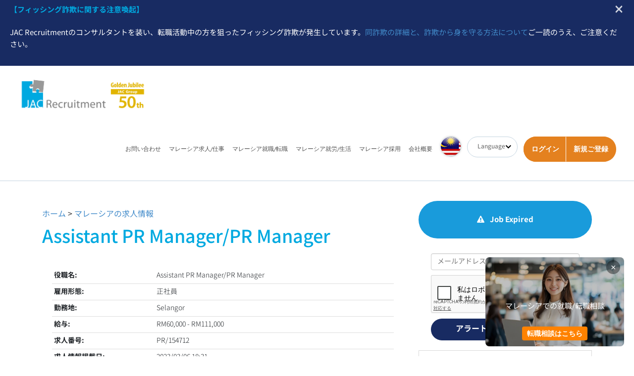

--- FILE ---
content_type: text/html; charset=utf-8
request_url: https://www.google.com/recaptcha/api2/anchor?ar=1&k=6Ld4JVEpAAAAAC6Xi1pj9guoxm7QGkL5frzz3CzS&co=aHR0cHM6Ly93d3cuamFjLXJlY3J1aXRtZW50Lm15OjQ0Mw..&hl=ja&v=9TiwnJFHeuIw_s0wSd3fiKfN&size=normal&anchor-ms=20000&execute-ms=30000&cb=3xase7tvdkwm
body_size: 48934
content:
<!DOCTYPE HTML><html dir="ltr" lang="ja"><head><meta http-equiv="Content-Type" content="text/html; charset=UTF-8">
<meta http-equiv="X-UA-Compatible" content="IE=edge">
<title>reCAPTCHA</title>
<style type="text/css">
/* cyrillic-ext */
@font-face {
  font-family: 'Roboto';
  font-style: normal;
  font-weight: 400;
  font-stretch: 100%;
  src: url(//fonts.gstatic.com/s/roboto/v48/KFO7CnqEu92Fr1ME7kSn66aGLdTylUAMa3GUBHMdazTgWw.woff2) format('woff2');
  unicode-range: U+0460-052F, U+1C80-1C8A, U+20B4, U+2DE0-2DFF, U+A640-A69F, U+FE2E-FE2F;
}
/* cyrillic */
@font-face {
  font-family: 'Roboto';
  font-style: normal;
  font-weight: 400;
  font-stretch: 100%;
  src: url(//fonts.gstatic.com/s/roboto/v48/KFO7CnqEu92Fr1ME7kSn66aGLdTylUAMa3iUBHMdazTgWw.woff2) format('woff2');
  unicode-range: U+0301, U+0400-045F, U+0490-0491, U+04B0-04B1, U+2116;
}
/* greek-ext */
@font-face {
  font-family: 'Roboto';
  font-style: normal;
  font-weight: 400;
  font-stretch: 100%;
  src: url(//fonts.gstatic.com/s/roboto/v48/KFO7CnqEu92Fr1ME7kSn66aGLdTylUAMa3CUBHMdazTgWw.woff2) format('woff2');
  unicode-range: U+1F00-1FFF;
}
/* greek */
@font-face {
  font-family: 'Roboto';
  font-style: normal;
  font-weight: 400;
  font-stretch: 100%;
  src: url(//fonts.gstatic.com/s/roboto/v48/KFO7CnqEu92Fr1ME7kSn66aGLdTylUAMa3-UBHMdazTgWw.woff2) format('woff2');
  unicode-range: U+0370-0377, U+037A-037F, U+0384-038A, U+038C, U+038E-03A1, U+03A3-03FF;
}
/* math */
@font-face {
  font-family: 'Roboto';
  font-style: normal;
  font-weight: 400;
  font-stretch: 100%;
  src: url(//fonts.gstatic.com/s/roboto/v48/KFO7CnqEu92Fr1ME7kSn66aGLdTylUAMawCUBHMdazTgWw.woff2) format('woff2');
  unicode-range: U+0302-0303, U+0305, U+0307-0308, U+0310, U+0312, U+0315, U+031A, U+0326-0327, U+032C, U+032F-0330, U+0332-0333, U+0338, U+033A, U+0346, U+034D, U+0391-03A1, U+03A3-03A9, U+03B1-03C9, U+03D1, U+03D5-03D6, U+03F0-03F1, U+03F4-03F5, U+2016-2017, U+2034-2038, U+203C, U+2040, U+2043, U+2047, U+2050, U+2057, U+205F, U+2070-2071, U+2074-208E, U+2090-209C, U+20D0-20DC, U+20E1, U+20E5-20EF, U+2100-2112, U+2114-2115, U+2117-2121, U+2123-214F, U+2190, U+2192, U+2194-21AE, U+21B0-21E5, U+21F1-21F2, U+21F4-2211, U+2213-2214, U+2216-22FF, U+2308-230B, U+2310, U+2319, U+231C-2321, U+2336-237A, U+237C, U+2395, U+239B-23B7, U+23D0, U+23DC-23E1, U+2474-2475, U+25AF, U+25B3, U+25B7, U+25BD, U+25C1, U+25CA, U+25CC, U+25FB, U+266D-266F, U+27C0-27FF, U+2900-2AFF, U+2B0E-2B11, U+2B30-2B4C, U+2BFE, U+3030, U+FF5B, U+FF5D, U+1D400-1D7FF, U+1EE00-1EEFF;
}
/* symbols */
@font-face {
  font-family: 'Roboto';
  font-style: normal;
  font-weight: 400;
  font-stretch: 100%;
  src: url(//fonts.gstatic.com/s/roboto/v48/KFO7CnqEu92Fr1ME7kSn66aGLdTylUAMaxKUBHMdazTgWw.woff2) format('woff2');
  unicode-range: U+0001-000C, U+000E-001F, U+007F-009F, U+20DD-20E0, U+20E2-20E4, U+2150-218F, U+2190, U+2192, U+2194-2199, U+21AF, U+21E6-21F0, U+21F3, U+2218-2219, U+2299, U+22C4-22C6, U+2300-243F, U+2440-244A, U+2460-24FF, U+25A0-27BF, U+2800-28FF, U+2921-2922, U+2981, U+29BF, U+29EB, U+2B00-2BFF, U+4DC0-4DFF, U+FFF9-FFFB, U+10140-1018E, U+10190-1019C, U+101A0, U+101D0-101FD, U+102E0-102FB, U+10E60-10E7E, U+1D2C0-1D2D3, U+1D2E0-1D37F, U+1F000-1F0FF, U+1F100-1F1AD, U+1F1E6-1F1FF, U+1F30D-1F30F, U+1F315, U+1F31C, U+1F31E, U+1F320-1F32C, U+1F336, U+1F378, U+1F37D, U+1F382, U+1F393-1F39F, U+1F3A7-1F3A8, U+1F3AC-1F3AF, U+1F3C2, U+1F3C4-1F3C6, U+1F3CA-1F3CE, U+1F3D4-1F3E0, U+1F3ED, U+1F3F1-1F3F3, U+1F3F5-1F3F7, U+1F408, U+1F415, U+1F41F, U+1F426, U+1F43F, U+1F441-1F442, U+1F444, U+1F446-1F449, U+1F44C-1F44E, U+1F453, U+1F46A, U+1F47D, U+1F4A3, U+1F4B0, U+1F4B3, U+1F4B9, U+1F4BB, U+1F4BF, U+1F4C8-1F4CB, U+1F4D6, U+1F4DA, U+1F4DF, U+1F4E3-1F4E6, U+1F4EA-1F4ED, U+1F4F7, U+1F4F9-1F4FB, U+1F4FD-1F4FE, U+1F503, U+1F507-1F50B, U+1F50D, U+1F512-1F513, U+1F53E-1F54A, U+1F54F-1F5FA, U+1F610, U+1F650-1F67F, U+1F687, U+1F68D, U+1F691, U+1F694, U+1F698, U+1F6AD, U+1F6B2, U+1F6B9-1F6BA, U+1F6BC, U+1F6C6-1F6CF, U+1F6D3-1F6D7, U+1F6E0-1F6EA, U+1F6F0-1F6F3, U+1F6F7-1F6FC, U+1F700-1F7FF, U+1F800-1F80B, U+1F810-1F847, U+1F850-1F859, U+1F860-1F887, U+1F890-1F8AD, U+1F8B0-1F8BB, U+1F8C0-1F8C1, U+1F900-1F90B, U+1F93B, U+1F946, U+1F984, U+1F996, U+1F9E9, U+1FA00-1FA6F, U+1FA70-1FA7C, U+1FA80-1FA89, U+1FA8F-1FAC6, U+1FACE-1FADC, U+1FADF-1FAE9, U+1FAF0-1FAF8, U+1FB00-1FBFF;
}
/* vietnamese */
@font-face {
  font-family: 'Roboto';
  font-style: normal;
  font-weight: 400;
  font-stretch: 100%;
  src: url(//fonts.gstatic.com/s/roboto/v48/KFO7CnqEu92Fr1ME7kSn66aGLdTylUAMa3OUBHMdazTgWw.woff2) format('woff2');
  unicode-range: U+0102-0103, U+0110-0111, U+0128-0129, U+0168-0169, U+01A0-01A1, U+01AF-01B0, U+0300-0301, U+0303-0304, U+0308-0309, U+0323, U+0329, U+1EA0-1EF9, U+20AB;
}
/* latin-ext */
@font-face {
  font-family: 'Roboto';
  font-style: normal;
  font-weight: 400;
  font-stretch: 100%;
  src: url(//fonts.gstatic.com/s/roboto/v48/KFO7CnqEu92Fr1ME7kSn66aGLdTylUAMa3KUBHMdazTgWw.woff2) format('woff2');
  unicode-range: U+0100-02BA, U+02BD-02C5, U+02C7-02CC, U+02CE-02D7, U+02DD-02FF, U+0304, U+0308, U+0329, U+1D00-1DBF, U+1E00-1E9F, U+1EF2-1EFF, U+2020, U+20A0-20AB, U+20AD-20C0, U+2113, U+2C60-2C7F, U+A720-A7FF;
}
/* latin */
@font-face {
  font-family: 'Roboto';
  font-style: normal;
  font-weight: 400;
  font-stretch: 100%;
  src: url(//fonts.gstatic.com/s/roboto/v48/KFO7CnqEu92Fr1ME7kSn66aGLdTylUAMa3yUBHMdazQ.woff2) format('woff2');
  unicode-range: U+0000-00FF, U+0131, U+0152-0153, U+02BB-02BC, U+02C6, U+02DA, U+02DC, U+0304, U+0308, U+0329, U+2000-206F, U+20AC, U+2122, U+2191, U+2193, U+2212, U+2215, U+FEFF, U+FFFD;
}
/* cyrillic-ext */
@font-face {
  font-family: 'Roboto';
  font-style: normal;
  font-weight: 500;
  font-stretch: 100%;
  src: url(//fonts.gstatic.com/s/roboto/v48/KFO7CnqEu92Fr1ME7kSn66aGLdTylUAMa3GUBHMdazTgWw.woff2) format('woff2');
  unicode-range: U+0460-052F, U+1C80-1C8A, U+20B4, U+2DE0-2DFF, U+A640-A69F, U+FE2E-FE2F;
}
/* cyrillic */
@font-face {
  font-family: 'Roboto';
  font-style: normal;
  font-weight: 500;
  font-stretch: 100%;
  src: url(//fonts.gstatic.com/s/roboto/v48/KFO7CnqEu92Fr1ME7kSn66aGLdTylUAMa3iUBHMdazTgWw.woff2) format('woff2');
  unicode-range: U+0301, U+0400-045F, U+0490-0491, U+04B0-04B1, U+2116;
}
/* greek-ext */
@font-face {
  font-family: 'Roboto';
  font-style: normal;
  font-weight: 500;
  font-stretch: 100%;
  src: url(//fonts.gstatic.com/s/roboto/v48/KFO7CnqEu92Fr1ME7kSn66aGLdTylUAMa3CUBHMdazTgWw.woff2) format('woff2');
  unicode-range: U+1F00-1FFF;
}
/* greek */
@font-face {
  font-family: 'Roboto';
  font-style: normal;
  font-weight: 500;
  font-stretch: 100%;
  src: url(//fonts.gstatic.com/s/roboto/v48/KFO7CnqEu92Fr1ME7kSn66aGLdTylUAMa3-UBHMdazTgWw.woff2) format('woff2');
  unicode-range: U+0370-0377, U+037A-037F, U+0384-038A, U+038C, U+038E-03A1, U+03A3-03FF;
}
/* math */
@font-face {
  font-family: 'Roboto';
  font-style: normal;
  font-weight: 500;
  font-stretch: 100%;
  src: url(//fonts.gstatic.com/s/roboto/v48/KFO7CnqEu92Fr1ME7kSn66aGLdTylUAMawCUBHMdazTgWw.woff2) format('woff2');
  unicode-range: U+0302-0303, U+0305, U+0307-0308, U+0310, U+0312, U+0315, U+031A, U+0326-0327, U+032C, U+032F-0330, U+0332-0333, U+0338, U+033A, U+0346, U+034D, U+0391-03A1, U+03A3-03A9, U+03B1-03C9, U+03D1, U+03D5-03D6, U+03F0-03F1, U+03F4-03F5, U+2016-2017, U+2034-2038, U+203C, U+2040, U+2043, U+2047, U+2050, U+2057, U+205F, U+2070-2071, U+2074-208E, U+2090-209C, U+20D0-20DC, U+20E1, U+20E5-20EF, U+2100-2112, U+2114-2115, U+2117-2121, U+2123-214F, U+2190, U+2192, U+2194-21AE, U+21B0-21E5, U+21F1-21F2, U+21F4-2211, U+2213-2214, U+2216-22FF, U+2308-230B, U+2310, U+2319, U+231C-2321, U+2336-237A, U+237C, U+2395, U+239B-23B7, U+23D0, U+23DC-23E1, U+2474-2475, U+25AF, U+25B3, U+25B7, U+25BD, U+25C1, U+25CA, U+25CC, U+25FB, U+266D-266F, U+27C0-27FF, U+2900-2AFF, U+2B0E-2B11, U+2B30-2B4C, U+2BFE, U+3030, U+FF5B, U+FF5D, U+1D400-1D7FF, U+1EE00-1EEFF;
}
/* symbols */
@font-face {
  font-family: 'Roboto';
  font-style: normal;
  font-weight: 500;
  font-stretch: 100%;
  src: url(//fonts.gstatic.com/s/roboto/v48/KFO7CnqEu92Fr1ME7kSn66aGLdTylUAMaxKUBHMdazTgWw.woff2) format('woff2');
  unicode-range: U+0001-000C, U+000E-001F, U+007F-009F, U+20DD-20E0, U+20E2-20E4, U+2150-218F, U+2190, U+2192, U+2194-2199, U+21AF, U+21E6-21F0, U+21F3, U+2218-2219, U+2299, U+22C4-22C6, U+2300-243F, U+2440-244A, U+2460-24FF, U+25A0-27BF, U+2800-28FF, U+2921-2922, U+2981, U+29BF, U+29EB, U+2B00-2BFF, U+4DC0-4DFF, U+FFF9-FFFB, U+10140-1018E, U+10190-1019C, U+101A0, U+101D0-101FD, U+102E0-102FB, U+10E60-10E7E, U+1D2C0-1D2D3, U+1D2E0-1D37F, U+1F000-1F0FF, U+1F100-1F1AD, U+1F1E6-1F1FF, U+1F30D-1F30F, U+1F315, U+1F31C, U+1F31E, U+1F320-1F32C, U+1F336, U+1F378, U+1F37D, U+1F382, U+1F393-1F39F, U+1F3A7-1F3A8, U+1F3AC-1F3AF, U+1F3C2, U+1F3C4-1F3C6, U+1F3CA-1F3CE, U+1F3D4-1F3E0, U+1F3ED, U+1F3F1-1F3F3, U+1F3F5-1F3F7, U+1F408, U+1F415, U+1F41F, U+1F426, U+1F43F, U+1F441-1F442, U+1F444, U+1F446-1F449, U+1F44C-1F44E, U+1F453, U+1F46A, U+1F47D, U+1F4A3, U+1F4B0, U+1F4B3, U+1F4B9, U+1F4BB, U+1F4BF, U+1F4C8-1F4CB, U+1F4D6, U+1F4DA, U+1F4DF, U+1F4E3-1F4E6, U+1F4EA-1F4ED, U+1F4F7, U+1F4F9-1F4FB, U+1F4FD-1F4FE, U+1F503, U+1F507-1F50B, U+1F50D, U+1F512-1F513, U+1F53E-1F54A, U+1F54F-1F5FA, U+1F610, U+1F650-1F67F, U+1F687, U+1F68D, U+1F691, U+1F694, U+1F698, U+1F6AD, U+1F6B2, U+1F6B9-1F6BA, U+1F6BC, U+1F6C6-1F6CF, U+1F6D3-1F6D7, U+1F6E0-1F6EA, U+1F6F0-1F6F3, U+1F6F7-1F6FC, U+1F700-1F7FF, U+1F800-1F80B, U+1F810-1F847, U+1F850-1F859, U+1F860-1F887, U+1F890-1F8AD, U+1F8B0-1F8BB, U+1F8C0-1F8C1, U+1F900-1F90B, U+1F93B, U+1F946, U+1F984, U+1F996, U+1F9E9, U+1FA00-1FA6F, U+1FA70-1FA7C, U+1FA80-1FA89, U+1FA8F-1FAC6, U+1FACE-1FADC, U+1FADF-1FAE9, U+1FAF0-1FAF8, U+1FB00-1FBFF;
}
/* vietnamese */
@font-face {
  font-family: 'Roboto';
  font-style: normal;
  font-weight: 500;
  font-stretch: 100%;
  src: url(//fonts.gstatic.com/s/roboto/v48/KFO7CnqEu92Fr1ME7kSn66aGLdTylUAMa3OUBHMdazTgWw.woff2) format('woff2');
  unicode-range: U+0102-0103, U+0110-0111, U+0128-0129, U+0168-0169, U+01A0-01A1, U+01AF-01B0, U+0300-0301, U+0303-0304, U+0308-0309, U+0323, U+0329, U+1EA0-1EF9, U+20AB;
}
/* latin-ext */
@font-face {
  font-family: 'Roboto';
  font-style: normal;
  font-weight: 500;
  font-stretch: 100%;
  src: url(//fonts.gstatic.com/s/roboto/v48/KFO7CnqEu92Fr1ME7kSn66aGLdTylUAMa3KUBHMdazTgWw.woff2) format('woff2');
  unicode-range: U+0100-02BA, U+02BD-02C5, U+02C7-02CC, U+02CE-02D7, U+02DD-02FF, U+0304, U+0308, U+0329, U+1D00-1DBF, U+1E00-1E9F, U+1EF2-1EFF, U+2020, U+20A0-20AB, U+20AD-20C0, U+2113, U+2C60-2C7F, U+A720-A7FF;
}
/* latin */
@font-face {
  font-family: 'Roboto';
  font-style: normal;
  font-weight: 500;
  font-stretch: 100%;
  src: url(//fonts.gstatic.com/s/roboto/v48/KFO7CnqEu92Fr1ME7kSn66aGLdTylUAMa3yUBHMdazQ.woff2) format('woff2');
  unicode-range: U+0000-00FF, U+0131, U+0152-0153, U+02BB-02BC, U+02C6, U+02DA, U+02DC, U+0304, U+0308, U+0329, U+2000-206F, U+20AC, U+2122, U+2191, U+2193, U+2212, U+2215, U+FEFF, U+FFFD;
}
/* cyrillic-ext */
@font-face {
  font-family: 'Roboto';
  font-style: normal;
  font-weight: 900;
  font-stretch: 100%;
  src: url(//fonts.gstatic.com/s/roboto/v48/KFO7CnqEu92Fr1ME7kSn66aGLdTylUAMa3GUBHMdazTgWw.woff2) format('woff2');
  unicode-range: U+0460-052F, U+1C80-1C8A, U+20B4, U+2DE0-2DFF, U+A640-A69F, U+FE2E-FE2F;
}
/* cyrillic */
@font-face {
  font-family: 'Roboto';
  font-style: normal;
  font-weight: 900;
  font-stretch: 100%;
  src: url(//fonts.gstatic.com/s/roboto/v48/KFO7CnqEu92Fr1ME7kSn66aGLdTylUAMa3iUBHMdazTgWw.woff2) format('woff2');
  unicode-range: U+0301, U+0400-045F, U+0490-0491, U+04B0-04B1, U+2116;
}
/* greek-ext */
@font-face {
  font-family: 'Roboto';
  font-style: normal;
  font-weight: 900;
  font-stretch: 100%;
  src: url(//fonts.gstatic.com/s/roboto/v48/KFO7CnqEu92Fr1ME7kSn66aGLdTylUAMa3CUBHMdazTgWw.woff2) format('woff2');
  unicode-range: U+1F00-1FFF;
}
/* greek */
@font-face {
  font-family: 'Roboto';
  font-style: normal;
  font-weight: 900;
  font-stretch: 100%;
  src: url(//fonts.gstatic.com/s/roboto/v48/KFO7CnqEu92Fr1ME7kSn66aGLdTylUAMa3-UBHMdazTgWw.woff2) format('woff2');
  unicode-range: U+0370-0377, U+037A-037F, U+0384-038A, U+038C, U+038E-03A1, U+03A3-03FF;
}
/* math */
@font-face {
  font-family: 'Roboto';
  font-style: normal;
  font-weight: 900;
  font-stretch: 100%;
  src: url(//fonts.gstatic.com/s/roboto/v48/KFO7CnqEu92Fr1ME7kSn66aGLdTylUAMawCUBHMdazTgWw.woff2) format('woff2');
  unicode-range: U+0302-0303, U+0305, U+0307-0308, U+0310, U+0312, U+0315, U+031A, U+0326-0327, U+032C, U+032F-0330, U+0332-0333, U+0338, U+033A, U+0346, U+034D, U+0391-03A1, U+03A3-03A9, U+03B1-03C9, U+03D1, U+03D5-03D6, U+03F0-03F1, U+03F4-03F5, U+2016-2017, U+2034-2038, U+203C, U+2040, U+2043, U+2047, U+2050, U+2057, U+205F, U+2070-2071, U+2074-208E, U+2090-209C, U+20D0-20DC, U+20E1, U+20E5-20EF, U+2100-2112, U+2114-2115, U+2117-2121, U+2123-214F, U+2190, U+2192, U+2194-21AE, U+21B0-21E5, U+21F1-21F2, U+21F4-2211, U+2213-2214, U+2216-22FF, U+2308-230B, U+2310, U+2319, U+231C-2321, U+2336-237A, U+237C, U+2395, U+239B-23B7, U+23D0, U+23DC-23E1, U+2474-2475, U+25AF, U+25B3, U+25B7, U+25BD, U+25C1, U+25CA, U+25CC, U+25FB, U+266D-266F, U+27C0-27FF, U+2900-2AFF, U+2B0E-2B11, U+2B30-2B4C, U+2BFE, U+3030, U+FF5B, U+FF5D, U+1D400-1D7FF, U+1EE00-1EEFF;
}
/* symbols */
@font-face {
  font-family: 'Roboto';
  font-style: normal;
  font-weight: 900;
  font-stretch: 100%;
  src: url(//fonts.gstatic.com/s/roboto/v48/KFO7CnqEu92Fr1ME7kSn66aGLdTylUAMaxKUBHMdazTgWw.woff2) format('woff2');
  unicode-range: U+0001-000C, U+000E-001F, U+007F-009F, U+20DD-20E0, U+20E2-20E4, U+2150-218F, U+2190, U+2192, U+2194-2199, U+21AF, U+21E6-21F0, U+21F3, U+2218-2219, U+2299, U+22C4-22C6, U+2300-243F, U+2440-244A, U+2460-24FF, U+25A0-27BF, U+2800-28FF, U+2921-2922, U+2981, U+29BF, U+29EB, U+2B00-2BFF, U+4DC0-4DFF, U+FFF9-FFFB, U+10140-1018E, U+10190-1019C, U+101A0, U+101D0-101FD, U+102E0-102FB, U+10E60-10E7E, U+1D2C0-1D2D3, U+1D2E0-1D37F, U+1F000-1F0FF, U+1F100-1F1AD, U+1F1E6-1F1FF, U+1F30D-1F30F, U+1F315, U+1F31C, U+1F31E, U+1F320-1F32C, U+1F336, U+1F378, U+1F37D, U+1F382, U+1F393-1F39F, U+1F3A7-1F3A8, U+1F3AC-1F3AF, U+1F3C2, U+1F3C4-1F3C6, U+1F3CA-1F3CE, U+1F3D4-1F3E0, U+1F3ED, U+1F3F1-1F3F3, U+1F3F5-1F3F7, U+1F408, U+1F415, U+1F41F, U+1F426, U+1F43F, U+1F441-1F442, U+1F444, U+1F446-1F449, U+1F44C-1F44E, U+1F453, U+1F46A, U+1F47D, U+1F4A3, U+1F4B0, U+1F4B3, U+1F4B9, U+1F4BB, U+1F4BF, U+1F4C8-1F4CB, U+1F4D6, U+1F4DA, U+1F4DF, U+1F4E3-1F4E6, U+1F4EA-1F4ED, U+1F4F7, U+1F4F9-1F4FB, U+1F4FD-1F4FE, U+1F503, U+1F507-1F50B, U+1F50D, U+1F512-1F513, U+1F53E-1F54A, U+1F54F-1F5FA, U+1F610, U+1F650-1F67F, U+1F687, U+1F68D, U+1F691, U+1F694, U+1F698, U+1F6AD, U+1F6B2, U+1F6B9-1F6BA, U+1F6BC, U+1F6C6-1F6CF, U+1F6D3-1F6D7, U+1F6E0-1F6EA, U+1F6F0-1F6F3, U+1F6F7-1F6FC, U+1F700-1F7FF, U+1F800-1F80B, U+1F810-1F847, U+1F850-1F859, U+1F860-1F887, U+1F890-1F8AD, U+1F8B0-1F8BB, U+1F8C0-1F8C1, U+1F900-1F90B, U+1F93B, U+1F946, U+1F984, U+1F996, U+1F9E9, U+1FA00-1FA6F, U+1FA70-1FA7C, U+1FA80-1FA89, U+1FA8F-1FAC6, U+1FACE-1FADC, U+1FADF-1FAE9, U+1FAF0-1FAF8, U+1FB00-1FBFF;
}
/* vietnamese */
@font-face {
  font-family: 'Roboto';
  font-style: normal;
  font-weight: 900;
  font-stretch: 100%;
  src: url(//fonts.gstatic.com/s/roboto/v48/KFO7CnqEu92Fr1ME7kSn66aGLdTylUAMa3OUBHMdazTgWw.woff2) format('woff2');
  unicode-range: U+0102-0103, U+0110-0111, U+0128-0129, U+0168-0169, U+01A0-01A1, U+01AF-01B0, U+0300-0301, U+0303-0304, U+0308-0309, U+0323, U+0329, U+1EA0-1EF9, U+20AB;
}
/* latin-ext */
@font-face {
  font-family: 'Roboto';
  font-style: normal;
  font-weight: 900;
  font-stretch: 100%;
  src: url(//fonts.gstatic.com/s/roboto/v48/KFO7CnqEu92Fr1ME7kSn66aGLdTylUAMa3KUBHMdazTgWw.woff2) format('woff2');
  unicode-range: U+0100-02BA, U+02BD-02C5, U+02C7-02CC, U+02CE-02D7, U+02DD-02FF, U+0304, U+0308, U+0329, U+1D00-1DBF, U+1E00-1E9F, U+1EF2-1EFF, U+2020, U+20A0-20AB, U+20AD-20C0, U+2113, U+2C60-2C7F, U+A720-A7FF;
}
/* latin */
@font-face {
  font-family: 'Roboto';
  font-style: normal;
  font-weight: 900;
  font-stretch: 100%;
  src: url(//fonts.gstatic.com/s/roboto/v48/KFO7CnqEu92Fr1ME7kSn66aGLdTylUAMa3yUBHMdazQ.woff2) format('woff2');
  unicode-range: U+0000-00FF, U+0131, U+0152-0153, U+02BB-02BC, U+02C6, U+02DA, U+02DC, U+0304, U+0308, U+0329, U+2000-206F, U+20AC, U+2122, U+2191, U+2193, U+2212, U+2215, U+FEFF, U+FFFD;
}

</style>
<link rel="stylesheet" type="text/css" href="https://www.gstatic.com/recaptcha/releases/9TiwnJFHeuIw_s0wSd3fiKfN/styles__ltr.css">
<script nonce="NfP0RcOXHkuUtZr-NM7l7g" type="text/javascript">window['__recaptcha_api'] = 'https://www.google.com/recaptcha/api2/';</script>
<script type="text/javascript" src="https://www.gstatic.com/recaptcha/releases/9TiwnJFHeuIw_s0wSd3fiKfN/recaptcha__ja.js" nonce="NfP0RcOXHkuUtZr-NM7l7g">
      
    </script></head>
<body><div id="rc-anchor-alert" class="rc-anchor-alert"></div>
<input type="hidden" id="recaptcha-token" value="[base64]">
<script type="text/javascript" nonce="NfP0RcOXHkuUtZr-NM7l7g">
      recaptcha.anchor.Main.init("[\x22ainput\x22,[\x22bgdata\x22,\x22\x22,\[base64]/[base64]/[base64]/[base64]/cjw8ejpyPj4+eil9Y2F0Y2gobCl7dGhyb3cgbDt9fSxIPWZ1bmN0aW9uKHcsdCx6KXtpZih3PT0xOTR8fHc9PTIwOCl0LnZbd10/dC52W3ddLmNvbmNhdCh6KTp0LnZbd109b2Yoeix0KTtlbHNle2lmKHQuYkImJnchPTMxNylyZXR1cm47dz09NjZ8fHc9PTEyMnx8dz09NDcwfHx3PT00NHx8dz09NDE2fHx3PT0zOTd8fHc9PTQyMXx8dz09Njh8fHc9PTcwfHx3PT0xODQ/[base64]/[base64]/[base64]/bmV3IGRbVl0oSlswXSk6cD09Mj9uZXcgZFtWXShKWzBdLEpbMV0pOnA9PTM/bmV3IGRbVl0oSlswXSxKWzFdLEpbMl0pOnA9PTQ/[base64]/[base64]/[base64]/[base64]\x22,\[base64]\\u003d\\u003d\x22,\x22woXDm8Kjw6wLN2ldeVPCkMKCw7UQZ8O2JEPDtsKrTFLCscO5w5tmVsKJJ8KWY8KOA8KRwrRPwrPCqh4Lwq97w6vDkTBEwrzCvlsNwrrDol9QFsOfwo1qw6HDnl3Ctl8fwoXCo8O/w77CuMK4w6RUPnNmUn7ChghZcMKRfXLDtsKnfyd9dcObwqknNTkwRMOiw57DvyDDhsO1RsOndsOBMcKZw7ZuaQAkSyo9ZB5nwqrDvVsjBwlMw6xSw4YFw47DrS1DQApON2vCucKRw5xWbDgAPMKSw6DCpDnDksOUIWfDgBdzKxx7worCoi8cwqAXQmPCjcO/wrjChjvCiyLDpwQ8w4nDssKyw4Qaw5pPOW/CicKOwqvDtMOUbMOWJcOxwqtqw7McWAvDqcKtwrjDlgs+VFDClcOMeMKKw59/[base64]/CiRRLw5bCrUllwqsrChbCrmIgw6DCrMKOw5pONFPCv1TDiMKpPsKlwovDqEhvG8KSwpbDgMKOB0J0wrbChMO7CcOuwqrDvH7Dq3kRCcKDwpHDucKxW8KywrRGw744IjHCjcKAFEdHDjbDkX/DusKhw4nCosOJw4/Cq8OLQMKzw6/[base64]/YF0GUcK2wpnDoMOyw5ktKCU9wpp4XE3CmRTDusOYw6fCvcKzW8KbTBPDlE0twoorw5VkwpvCgwDDuMOhbzvDnVzDrsK1wqHDuhbDrm/[base64]/[base64]/e0TDmMKzFcOhbV3CkcORQcO5w71IccKNw4nCmXRFwrckeisswrXDhljDvsOqwpnDvcKJPy9Sw4zDtsKBwrXCglHCkhd2wo1rRcONZMO5wojCkcKOwr7DmR/CucOLf8KSDMKkwofDnEVqYXZFXcKTe8K8X8KhwpvCqcO7w7Qtw75Fw6zCj1Apwq/[base64]/ChMOHKcK5XcOXw4VBwpPDlMKTw6rDuHgCAsO1wqIYwoLDqkMPw7XDlDzDq8KawoA4worDvgrDsRkxw6NkV8O3w7HCkkXDgcKqwq/[base64]/[base64]/[base64]/E8Khw4JEwqnCpcK9w6IiWz5Xw6nDp1t1NQTCgEVVO8Kuw54Vwq3Cqj9zw7jDgijDssOcwo/DhMOWw6/CuMKpwqRhW8O0KQLDssOsNsK5Z8KawpcYwpPCg15+w7XDqk9OwpzDqF1bIz3CiULDsMKHwrLDksOlw7llEyhIw7DCosKhOsK0w5tDwr/Ct8OJw6HCt8KDaMO2w6zCvhwtw4kqdSEUw5QkesOUfzJNwqE6wqDCsjggw7vCh8OXJAw9fyvDuS7Cm8Oxw7zCl8Opwp5FHFRiwrDDuGHCq8KIRGlawrDCg8Kdw5E0HXEIw6rDq2LCo8Kpw44NbsKIH8Kbwq7DjSnDl8OFwpcDwrInGsKtw500UsK/w6PCncKDworCjHzDk8K6woRqw7AXwrJFQcKew6Nww6/DiUFWHB3Dp8OewoJ/PhUfwobCvArCvcO8w5Euw7TCthfDhj4/FmXChwrDjW4Cb1jCliTDjcKXworCisOWw7pRAsK5QMOHw5fCjj/ClXPDmQjDpgbCvnHDr8Oyw6RGwrptw6pDSAzCpMO5wrXDtcKKw6XCknzDosOZw5cQJjQSwqU/w5k/[base64]/DqQsKw57Cq8O9w55IdsOIb8OVwowOw4XCoRzDrsONw5HDpMK7wrJRYMO4w4UZW8OywpPDtMKFwrFodcKVwo1yw73CtS3Cv8OFwr1BEMK5dWdEwrzCg8KjIMK2Y19tSsOvw5xDdMK/ZsKTw64JKGEJbcOjQ8KcwpFiSsOwV8O0w4Ngw5XDhSfDpcOEw5zDkHXDt8OsUh3CnsKhHsKALMOkw5jDr1xrNsKVwr7DmcKNN8OMwqBPw7/CrxNmw6QjcsKUwqbCucOeYMO9aErCnjgSWXhKCzrCiTjCqsK0b3oYwrnDslArwrjDo8Kqwq3CoMOVIH/CugzDgwzDrihoZMOYbzoXwrfCqsOqJsO3OVsiZ8Kjw50Uw6DDicOpZ8KrUWrDuQ7CvcK6JsOtH8K3wocIwrrCvmI4AMKxwrUZwotKwqxFwphww6gOwqHDicKzW3rDq1t9RwfCv0nCpDAfdw44woUJw4LDssOGw68OXMKEbXlHPsONDsKVWsK/wp9HwpRVZMOsDloxwojClsObw4LDgTdMeEbClBtxFcKHbWHCjljDtXbCkMK8ZsOAw6jCrsOWGcODJVzChMOiwqt+w4gwZ8O6wpvDihDCm8KFaCt9woBOwrPCvBHDiifDoSowwr1IZCfCo8OtwqHDucKeScKuwrbCkwzDrRZoSC/[base64]/CuTUEw7AsecK5bghvBMO3w5RSwrl0akxrCsOowoxpYMKWIcK/[base64]/DlMKxIMKAIVt5EmrDhVNtwoPDocKEwrnCicOgwpnCtmXCpEnDpEjDowHDqsK1XMKjwrQpwolpaENqwqXCjCVvwr41GHJ4w4xiO8KTTxHCqVUTw7wIacKXEcKAwoImw7DDp8OzWMO0FsOfA1s7w7/Dk8KmWFhEfsKFwqEqw7jDmC/DsHfDicKdwpRMaRgVfns3wox4w5sow7VRw79TK0IpE3bCoSsuwp5bwqVGw5LCscO5w4bDkSTDvMK+PGzDrBHChsKIwqJEw5QZBQ/[base64]/Dr8Ooaio6w5LCisOJWcK8VxkdwrdibsOAwr1+LsK2N8OgwpAZw6fCjFEEI8KNFsKPGGnCl8Oad8Osw4DClVMINEcZJ1oFXQUiw4/CiD5zcsKUwpTDu8OZw6XDlMO6XcOxwo/Dl8OkwoLDrSBgK8ORSAfDiMOyw68Pw7jDn8OvP8KCb0HDuwrClERSw6bChcKzw5VQKU0rO8OPHAzCrsOawojDgHtlU8OOSz7Dsl9DwqXCtMKRahLDh2lZw5DCuALCn259JUrCkjVyRF0nIsOXwrbDli/CiMK1fGpbwr8jwrTDpG5EJ8OeMAbDsHZGw7HDqwoCHsKYwoLClzxrLRDDrsKcCwcZWlrCm0JNw7pNw5IeIWhGw6p8JMONc8K7GTkcAARow43DvcKyf2jDvz0PSCnCkFRhRcO/KsKZw4tsRFpvwpImw6zCgRrChsKpwq8+TGDDgcKkfHHCnkcMwoFqNBBFBgJxwoPDmMOXw5fCv8KTw4LDqx/CgUBkQMOgw5lBVMKSF2/DpDgvwq3DpsOMwp3DlMOJwqvDhT/[base64]/[base64]/[base64]/DgChzdGwrfsOvw7gww73CqXHDuVnDusOdworDoiXCpMOcwpNZw4rDgmfDmz0PwqBMOsK4fcKxIlLCu8Kkw6QCB8KuUAsQWsKVwo9fw7HCvHLDlsOPw7sJAVYew6c5am1Iwr54csOhO0jDgsKsYl3CpsKPM8KXBwDCpi/CtcO+w7bCocK/IQ8sw4ZwwoVLHAZvI8KaTcKMwo/[base64]/DjMOdBX7Cu8O2CMKkOMOGw6hlwpl4b8Knw6XDkMOFecObEzfCnm3CtMOHwrEXw4V6w7dqw43CmG3Ds0PCrxLChBbDgMO/e8OXw77CqsOKw6fDvMO6w7LDj2IDN8OscVLCqxgsw5nCrnhyw7tlJG/Ctw3Cr3vCl8OfZ8OgN8OEGsOYUgN7Ik4tw7BbNcKFw4PCjn4gw5ksw5TDn8OWQsKXw5hrw7fDtjvCoxEGIyvDiW3Ciz0sw7Zgw41rRGPCoMONw5fCj8KxwpcPw7DDm8O4w49uwowpU8OQKMOiF8KNdsOew6XCpMOUw7/[base64]/QcKLfcOHcF3Du0tVwqYJaMOKw7LDrmVwwo0gbsKGSyDDgcOjw6Znwo/DmTMCw4LDpAAiw5jDiGETw4M1wrp5BEjDkcOHAsOlwpNxwovCusO/w6PCuGfCnsKGZMOQwrfDqMKfWcOiwpjCiGnDgcORKVrDpSA2dMOgwqjCoMKhMhp8w6VOwrANKX4HYMOvwpzDhMKjwq3CtAXCqcO6w7x2FA7CrsK2YsKPwqDCtTkRwqTDlsOGwoQsAsOqwodOLMOfNTzDuMObIAbDiRTClCLDiw/DisOGw4Mkwr3DtHdPESVuwqHDqWTCtD1NEGgHB8OsV8Kvb3DDoMOgP2kMJz/Dl1rCiMOyw7l3wpPDk8KnwrMew7oswrjCvAHDssKKYFnCgALCp2gJw6vDo8Kfw6BlRMKtw5XCtEwEw6HCtMKqwpQSwpnCiDVuL8OBGXvDn8KPasKIw4w8w4JuO2nCusOZKB/CrTlTwp8xQ8OMwqTDvDjCrcKQwppIw7vDtiI3woMFw47DpA3Drl/DusKzw4PCtz3DpsKHwqrCtcOfwqIrw7LCricQSQhmwoZGZ8KMScKVEsOlwpVVXnLCpVDDky/DnsKLNmPCu8Klw6LChy0Dw6/Ck8K2AjXCtlNkY8KuTS/DnHgWPnJ/AcO6B2MERA/[base64]/w7XDoMK4BEZhw6zDhyANwpHCoBEsw7rCg8KoScKSw5Jrw4sQAsO9FATCr8KHZ8OpTBTDk0VNN0B/NVDDuxk9Q1TDrsKePUoYwoUdwrU7XAw2NMK2wrLCunPDgsOMQjTDvMKgEl1LwqZ2wo43WMKyaMKiw6sTworDqsK/w4gmw7tBw64JRgfCtnDDpcK6IBMtw47CmDPCjMK/wqsRKMOEw5nCjntvVMK9OlvCgsOAVcOMw5Q/w7l7w6tow59AGcO7Qwcxwo9pw5/ClsOHRGo6w7vDozUUP8Oiw5DCssOcwq0NYW7DmcKac8OnQGHDjCzCiEHDs8OCTgfDnAXDsW/DnMKPw5fCiBwoUW0QdXE1UMKpO8Krw4LCqEPDlm0hw5vCsU9ZJxzDvS/DlsOTworCp242UMOKwpwsw4dGwozDrsKIw7cwWcOJKzQcwrVxw4nCtMKIUgIPIAszw4VDwqMnworCo0jCtMK2wqV0PcKCwq/CrVLCmC/DvsOXYh7DhkJ9BRLCgcKsRy97RR7DvsOAXhxrUsKgw79JBcOmw7vCrA3DiW1Gw79gE3Riw68VAVXDl1TCgijDrsOnw6LCsS0XAQXCtiEdwpXCvcOHVT12BkrCtyZWf8KewqzCqXzCrh/Co8O1wp/DqRHCqx7Cv8O4wpvDrsOpVMO9wqBuCmgGVXzCi17CmnNSw5bDgsOufhglScOhwqPCgG/CiilUwp7DrUdXUMKzXgvCgxzDjcKFI8OJDQ/[base64]/DgMKUwqlmUX9uwrzDjwjCpC9Lw53DkUbDpSlRw6zDrUfCiEcjw5nCpD3Du8OcKMO/[base64]/[base64]/CqMKsw6c2BCwdMcK1WRBSPyM6wrDCi2vCrB9IMDtjw6PCqQB1w4XCjGkZw6zDsTfDl8KyfMK1BFtIw7/CnMKFw6PDlcOrw7HCvcOnwprDssOcwoPCl1jClXUew54xwqfDqHzDisKKL281Zysjw5kPHHQ+wpYvFsK2IG9UCB/DmMKawr3DtsKOwo81w6BCwp8mIl7DpyXDrMKLbmFSw59DAsO1VsKFw7FlbsK4w5cMw4FeXGVtwrQLw6kUQMOEF1/Cux/CnAN+wr/DksKDw4TDn8K+w4/DqFzCkH/Dl8KFaMKUw4vChMKVR8Kww7PCpzRQwoMsG8Ofw7w1wrdiwqrCq8OnMMKrwqRbwpUCQCjDrsO3wrjCjh0Dw43Ch8K6HsKLw5IywpzDvFjDtMK1w7rChMKTNwDDpH/DjcK9w4o5wq/DhMKNwotiw7pnJ1HDqBrCknTCmcO0A8K1w5oHGArDtMOlwp1PBjvDrcKKw53Dsg/CscOnw7DDocOzdmZ1ecOQKzLCr8OYw5o1LcKTw754wq8Ww7TCkcKeCUfCscOCVxIrGMKew65QPXEvHnXCsXPDpWoUwqR8wpR1BT5GOcOIw5glEQ/[base64]/dirDpUZfwrLDlnpndcOswo3CosOTUyJBwpoowofDni7DjUE8wrwuasO9KBZfw47DpV/Ckz9NcmXCgThhUsKgGMOIwobDvWNMwqZTGMOLwrHDlcKbIMOqw5XDnMKjwqwYw79zFMKswoPDtMOfRVxqOMO3fsOqYMKgwrx8c09zwq9kw4kaeAYCESTCqWdJMsOYc300IEgfw5QAecKPw5DDhMKcNRkLw4tsJ8KhR8OBwrA/NEDCnnIEbMK7YGzCq8OSCsKQwqZwDcKRw67DjBQlw7ciw5xsc8KqJUrCosOLHsKFwp3DnMONwoAYdmXCpn/DmxkMw4Uiw5LCi8KkZWHDm8ODN0nCmsO7QcKjZCjCkAVuwotIwrfCuxsvDsOzBhkpwrguZMKbwpXDoULCkGfDoSDCmcKQwpjDg8KZecOYcVsEw6NPfxFqTcOleE/Ci8KtM8KAw4I3IiHDjB8lG1DDhcKEw54hScONdiFLw40cwpkWw7N7w7zCkHDCtMKXJTUQScOeXMOYe8KeeEgIw7/DlEhTwowneA3CgsOhw6E3QFB6w5okwqDCl8KoPMKTES42ZXfCtsKzcMOWY8OrS3E+O0DDncK6TMO3w7/DkCvDjXJef2/DhjwKPksxw5TDsBHDoDfDlnbChMOJwq7DkMOWOMO/BsORwopMY1JddsKYw5PCsMKReMOzMHF9KcOfw7NAw7PDtXt4wqvDncOVwpcswp1Fw5/DqQjDgWfDuEzCtMKedcKVWDZdwpXDumjDmk11bUXCnnzCisOjwrjDtcOCQGQ+wq/DhMKxMGzCqcO5w6t3w7NQP8KFccOIOcKGw5ReZ8OYw6l4w4PDrFlIKhxoCMOHw6drPsKQZ2UmDXIOfsKJPsOWwoEdw5EmwqARV8O+K8KoE8O/Tl3CgB5ew65ow77CqcKcZ0pRaMKNwoUaEnPDg17CpSTDtREEDmrCtAEfdMK/D8KDRE3ChcOmwqDDgUHDu8Orwqd/ZAgMwplQw5rDvGRDw4TDsmAnR2rDosKpJBh8w7hcw6Rlw7fCuFEiwoDDscO6PVNfQAUDw5BfwqTDs1JuUMOUC30Mw4XCtsKVAMKKHSLDmcO/[base64]/ClybDhGnDm8O9w5vDjMK4NF5/OsOKw4p9RAhcwr/Dryc/bcKLwoXCkMKCGBvDswFwG0PCnRnCoMKewo7CvwjCs8KPw6/[base64]/[base64]/N8OUwrDCqsOXwqUYw78ywoQnYkQYEMO1wrY/AcKiwoDDpcKYw5B7OsOlLQoTwqsfHcK4w6vDigQrwo3DjEAMwp06w6rDqcOmwpDCpsKtw6PDoHxqwozDtRh2MwrCusO3woU6EB4oCTbDlgrClEciwpBqwqjCjF98w4HDsG/DqH/DlcOgXCDCpm7Dkyxify/Cs8OzF3IVwqLDjAvCnkjDngxUwoTDncOwwo7Cgxdxw5BwfcOAJ8Kww4bCqMKsDMKDEsOIwpzCt8KgKsO+J8ORC8O3wo7CsMKUw59SworDtydhw5ZgwrhFw78lwpHDsyvDpx/[base64]/w4w4WyNUw6opJhDCpsONZHtuwrLCo3DDgsK9w5LCoMO1wpTCmMKFRMK9BsKfwo0NdSlrIH/CisKtdsKIY8KTBsOzw67DvjnDmTzDimkBMVwqQ8KvUm/[base64]/DtMK6QCnCmBJpwqsdwr/CtcOSOV/[base64]/DjWcHKcOaG8KQwprCgXl2EQbDlcKjN3nCiRQWcsOawpTDp8ODZW3DnHDCr8KbN8OoXFnDvMODbcO2wpnDu0Z1wr7CusOfUsKzZ8KQwqfCsykVaxbDiQnCoTAowrlYw7TDp8KIOsOVdsOCwrhLITBMwqHCs8KUw7/CksOiwokKLAJKIsONNsOIwqVyWTVRwpd/[base64]/wpXCqcO5U8OLwrTDu0vDlgE3TsKJYzpSXcKMQMOkwpMLw6EzwrbCtMKcw5bCgFwzw4TCmHJhd8Omwr8+PMKiOWIqQMOOw77DpMOqw53DpyLCnsKww5nDnFDDvQzDtR/DiMK8E0jDqwLCmg7Dti1qwr1twq9zwr7DlWIawqbCvScIw57Dky/Cp1fCsBvDvMKkw6I7wrjDrcKSNCTCoXrDlBJKEWPCuMOfwq/CtsOHJcKFw48VwrPDqxsJw7XClHcAYsKlw6HCoMKuHsKGwrYqwoLDjMODXcKCw7fCjCzCm8OpE1NsLi9Zw67CqivCjMKfwphYw73ClsKGwrHCicOrw5AjLn0nwrg5w6FrDlxXSsKkFAvCuB9IfMOlwoovw7d9woPCsT/CisKcYALDhsKFw7o7w74qM8KrwrzCkSUuA8KCwqIYSUfCilUqw6/DsmDCksKBBcOUEcKIKMKaw7ABwoDCusOLB8OTwozDrMOSWmcvwocnwrrDnsOpSsO3w7o9wpvDlcKXwqQsR3/ClcKLe8OXC8OxbkBaw7tqKkU4wrLChsKFwo1PfcKMWMO+K8KtwprDmXrCkRYgwoDDrMOEwozDqGHCoDRfw5MPbl7ChRVobsOFw55ww4/DucKUOSolB8OPE8OVwpfDm8Oiw4rCrMO1MgPDvcKSYcOWw5fCrU/CusKpXG9YwrJPwoHCvMKEwrwnJ8KvMXfDgcK6w4rDtgHDjMOTVMOiwq5CdysHJztcaRRYwr7Dq8KSXnVpw7/DkDM+wodiZsKBw4XDhMKiwpPCtQI+ciopWixTLkZ9w4zDuSIkKcKKw7MLw5nCoDV9TMOyL8K/XsKHwonCt8OaHUdUTxvDu1YvDsO/[base64]/DsUAPwp8AEhvDo8OUOsOPHsOOw7MFwqDCisKjJkVrUcKjAMOqU8KPKhBaMMOFw6jCnTPDmcOhwrROPMK/OAAZa8OSwrDCpcOmUMOMwoUeB8O+w4MCZETDvX/DjMOZwrRgRcKIw7kNTBhTwqZiUcOSQcK1w6IrOsOrER4gw4zCk8KGwoMpw67DncKsLnXCkVbCpmdOLcKow50NwqTDrEtlZDkpNX9/woggGB4OG8OQKU9CE2bCr8KFLsKMwrvDlcOSw5LDsC4jLMOUwqXDoBdIF8OWw5NkO1/CoiJwRms6w63DlsOfwoXDvRLDsCFhPcKeGngUwp/Ds3ZOwoDDnhDCjF9vwprCrgIfK2XDoyROwpjDkiDCs8KBwoMufsKtwpRYB3zDonjDjWNaIcKQwow2dcObLToyPBpWAkvCjEFiGMOzFcKzwoEvK2UowrA6w4jCmXxfMMOiWsKGWDfDgwFLTMOfw6rCvMOGFsOJw4hdwrnDtGc+PVVkTMO6YEXCh8O/[base64]/CgcK8wrxkKgDCpzt/w4dXWk1WAcOXNRxmGE/DjxE4HBJrQiI+BAwdbCTDpSZWU8KLwrwJwrfCpcOeU8Khw7Ygwr1MSEbCl8ODwrNbBgPCnDJpwpfDhcK3C8OwwqxWDMONwrnDocOxw7HDtTvCncOWw6xLMxrDnsKbN8KpJ8KuPldjHQNVBDTCqsKGw4bCpwnDicKUwrpse8OwwpJAE8KQXsOaEMOmIFzDuC/DpsKpMkfDn8K1Em4EVMOmDipeD8OYRzjDvMKRw7gNwpfCpsK5wqN2wpQDwpLDglnDp2HCpMKmP8KxFz/CqcKUBWfCpcKqecOLw4Viw6ZKdDNEw4IgZA7CncKMwo3CvldswoRjQcKoFcORMcK5wrEbF19xw5vDr8KCG8Kyw5nClsOaJWt1ecKmw5XDhsK5w5bCvsKEP0bCqcOXw5HCi2/[base64]/[base64]/CvMOZOzNEw4fDvjh1w5kYFlfCmklqL8OPw4w2wrrClcOPfMOMOA/DgGlUwpnCsMKbbWVBw6nClWwFw6TCnVrDtcK+w5sUY8KhwqJZBcOCNhTCvDdzw4YTw4EMw7LClBrDmcOuPXvDpGnCm1/[base64]/DmVpBw51IwpPDnMKhw5PCvRZ5w6jCrcOtDsKHw6TCusO1w407SSw8AsOKEMOcKQlQw5QYCMOZwoLDsA0HIgLCgcK/woZQHMKBUVLDhsKVFGJUwrxuw4bDlW/Cvl9OTDLCusKkDMKMw4MuUiZGRygAacKFw7d1B8KGNcKlTmF3w5LDmcOYwo0aNznCkivCr8O2MC9+HcK7HyLDnEvCiWhedxMPwqzCt8KXwp/CskfDmsOWw5ENI8Kdwr7Cp1rCi8OMdMKpw7dFEMKNwprCplbDpx3CkcK0w67CvRrDlMKcaMOKw4/Ch0EYGcKIwptNPMKGeyI0esK2w7N0wqNKw7/[base64]/DnBTCnU/DhzMAJMK8wrUewrESw4tFIMODRsOFwqfDj8OoADHDiwLDt8Odw6fDtXPCr8Kaw59TwpV/w7wmwoUULsOvXUHDksORdkxSGsK0w6lYPgc+w4Rxwq7DhEd4WMOLwoQkw59KF8OBBcKHwo/[base64]/Cj8KewqNhw7kfNxtMCMKNw59hwr1BeGHCjsObLzJjw64eARXCnsO9w5QWZ8K/w6rCiU4bwpAxwrXDjEnCrXlvw6HCmjg6Hx52XXx1fMKswq8IwpoQU8Orw7N2woxFOCXCkMKkw5Zhw71nK8Ofw4fDhzExwpjCpVjDhCcMH20Jwr1SAsKCX8K+w70CwqwKMcKEwq/CiUXCi27CmsKsw6fDoMK7TizCkDXCh3Ivw7Fdw40eLDBhw7PDlsKPPSxGUsO6wrd5OkA1wqpsHjPCvl9XR8ObwqQhwqJ7AsOib8KTSx4ww5DDgC1/MCRid8O9w6EsUcKQw6fCuFEUwqrCrsO0wpdnw5dlwp3CpMKJwpnCt8KYRn/Cp8OKwopCwrtGwqh9wqQoSsK/UMOBwpc9w44aOyPCgEDCs8KvF8OlYxc1wr0XfcOfXQ/CvQE7ZsOhO8KJEcKSbcOcwpvDqcOIw6nCgsK3KsOQcsONwpPDs1oywobChzbDp8OpfWDCqm8oa8OUW8OAwo/ChysHZ8KgI8O2wptNUsOxVwI1RiPCigACwpvDpMK5w49jwoYHNVtnWA7CukDDtMKdw4M+REhHwqrDgzHDgkIETQcFf8OTwoxOAz1fKsO5w6vDrMO3VMO/w79UWmcWE8OVw5FxHMKzw5jDt8ORGsOBHyBywoLDlGjDlMOHMT3DqMOhbm5rw4bDk37DhW3Drnk/wrFGwqw9w7VLwpTCpSDCvAHDgyBQw7oyw4A3w4/ChMK7woLCncOiPAbDocO9GClcw7Ztw5xNwrR6w5MFHHlTw6LDnMOvw4TDjsKUwqdrKXhuwpMAZG/Co8KlwrTDtsK0wpwvw709LXZmLQdyQVx7w4powozDmsK+w5PCm1XCicKcw4/[base64]/[base64]/wqnCtGHDqR3ChFsMw7YYJ2t8woDDhnHCicOww4DCnAjDucKXLMOGM8Onw4sgbEk5w4tXwrEUGhrDnU3CrULCjQLCsBPCs8OrE8OHw4x3wovDkF3DrsKnwrJswonDp8OTDyFbDsOcOcOewpgewqgnw5YkFX3DjR/DpcKWXxvChMOITUtEw5VJa8Kqw5Aawo1jQEFLw6TDux3Coh/DocODQcKCPV/[base64]/[base64]/w7x3MFjCr8O7w7TCrlEIwrnDjSrDucOdMVx5w51ocsO/w6x3OsOfacKwQcKXwrfCvsO5wqgPJsK+w6omCDjChiMRZS/DvhxoO8KBAsOMNyEpw55owovDq8OsWsO5w4nDiMORWMOqQsKoWMKiwqzDr27DuBMiRQt/w4/CicKtIMKYw5HCh8O2P14AblpKJsOOe1XDmcKtNWHChEkQW8KcwpTDtcOVw7hWYMKmEsKvwoQRw60NWCHCuMOQw7zCqcKeUz46w5oow5TCm8K5YMKGK8OqScKrHMKMaVoAwrUVcXY/FBbCvEE/w7jDpyZHwo9mGxxSTMKdI8KCwodyJcKyIkIOwr0oMsOOw6V3MsOYw79kw6kRLCbDgcOxw7p6EcK7w4JcRsKHZxjDgG7CtEfDhwLCvi3Dintcc8O6Q8K7wpFaPzQ/Q8KjwpDCrGstc8OowrhaJcKSasOCwowywpUbwoY+w5/DkVDCrcOeTMKsEsO7XAPDqcKswrZxB2nDkV5Fw45sw6LCo3Y4wrcAHHt+NB7CgXULWMKWDMKhwrVyTcOvwqLCvMOswqtzNVLChMKJw5rDv8KcdcKEHy9ONHMgwqIbw58Mw6tawpDCggbCrsK3w5UvwrRQXcOdcSHCkiwWwpLCv8Okwp/CpS/Ck308X8K0WcKoPMK+csKHIxLCmVYaZC04Iz/[base64]/DvDdUw6sRCBB2TB7CnMOswozCkcK8wqETPiLDtCN2w4lHNsKnVcKgwqrDgQIochrClz3Dh3s9wroow53DmXhwfm8CacKaw6cfw5ZawrJLw5jDhx7Dvg3ChsK1w7zDhhIYNcKYwrfDmUp/[base64]/Dt8O9J8K0wrE9T8KKNsK9wos7RsO5w49zwq3DisO8w6nDrDXCvWw9VcKmw5wpAQ/[base64]/[base64]/w6jDrcKKwqLClcKWw43CvVd7WFEeByxKU1Niw6LCo8KsI8OmSxPCl2bDpMOZwpTCujLDvsKywqlZLR/DogNKw5JGKsKgwrgAwpNKbn/DnMOhUcOTwoJmPj5Aw4fDtcOPHwPDgcOKw5HDjQvDvcK2LCJKwr8RwpoHSsOUw7F5YF/DngNuw7hcXcO+JVzChRHCkijCgXxML8KKFsKoLMOYIMOiMsOZw4oNP2xPODnDucO+TRzDhcKzw7XDlgLChcOXw4F/SwLDr2XCvF94wr9+esKKcMKuwrF/cVcfSMKQwrp+IMOsLznDmWPDghckAR0VSMKewq1TV8KywpNJwph3w5nDsFV7wqIIWjrCi8OsLcKMDjDCohpXCmDDjUHCvsOyacOzOQEaayXCpsK6wq/[base64]/[base64]/Du8KJw6rCk0XChsOzY2x7wpjDk2AjNMOowrbDncOnWsO9IcOtwoTDt3d1Q3bDlz7DrMOSw7zDuXfClcORDBDCvsKnwokBd3bCjWnDhx/DmDjCvSMEw7PDiEJ5TTxfbsKRTDw9QSXCmsKqcCUOasOHS8Ojwps+wrVHEsKCTEkYwpHDqcKXOxjDhcKuDMK/wrEOwqUuI357wpDDqUnCoyE3wqoZw7FgGMOfwqgXNw/Cn8KKP28zw4fDvsObw5DDgMO1wovDukjDuzfCvVHDh2HDjcK0XDTCrXs6CcKxw5xEw63CmV3CisOtOH/Ds3zDp8OtUcOFNMKdw5/CrFQ8w60zwpIeVMKPwpVPw6zDpGvDhcOqNG/CsiVyZMOWTkzDgQkeLkJCXcKKwrHCo8K7w7x/LGnCl8KrSR0Qw7IEMV3Dj2jCqMKgTsKmW8ODacKUw4zCuAbDn0DCucKzw4VGw7d6IsK7wrnCjRzChm7Dm0rDg2HDszLCkmbCiiYzennDuB4pQDh6bMKKSjvCgsOXwpPCpsKywp5Kwp4Qw4DDsB/DnX4oWcOSPT0KWDnDksOjWhXDjMOtwpPDk20EJVjDjcKEw6ZJLMKcwrgcw6Q1JMK2NBAha8OTw5VSQnk/wrwzb8O1wqEBwqVAIMOzRQXDkcO/[base64]/GMKAXH4sOCXDocOMw4HDgDTCgCXDkcKew6wbNMOkworCsj/CnwcRw4RLLsOyw6XCpcKMw7fCuMKlQAnDvsOONTPCvQt4PcK+wr8VDx9TKBJmw45Ow79DWVhjw63DosO5dC3Cly4hFMOqan7CvcKkeMOxw5sIAHfCrcOHelzCp8KHOEV5JMOBFMKERMKLw5bCpMKSwotxZsORN8OJw4UYFE3DkcOeVF/CtidpwrkvwrByGGbComJ/wp0VMB3CrwHCssOCwqwpw6F8AsK0VMK5TsOhSMOVw5fDp8ODw5rCpSY3w747JHc+SE0+FsKRBcKpBMKLRMO/bh8mwpofwoLCtsKnPcOgYMOrwpFGWsOmw7M/wpXDi8Orw6NMw6cIwrnDhRw8QyvCk8OUfMKFw6HDv8KObMKreMORJ3/DjsK1wrHCoE14woLDg8KxMsOIw7k1BMOcw73CkQ58P3I9wq8NTU/DvXtxw7jCksKIw4EpwqPDvMOKwojDssK6MXHDmlPCmFzDn8Kgw4YfW8KeBMKNwpFLBU3CvDjCgUccwp1xRB3Ch8O+wpzDsxctBX1uwqlDwoJOwoRlGDLDvV/Ds3Rnwq5yw7Qiw4sgw6DDpHPDl8KawrPDoMO3RzYkw43DuiTDrMKDwp/CuTzDpW0GU0Bsw7nDq1XDkwRMCsOcfMOswq8WMMOMw4TCksOsO8OiAHB9KyYCUMOATcKkwq8rcVvCm8OMwo8UVixVw4gAey7CqDDDn3EWw5vDgMOAEy3CqXouWcOKAMOQw57CiwkSw6lyw67CljF3CMOCwq/CgMOwwpDDocKewq5/JcK5wrwawrLDuRl5W3MoC8KXwpHDh8OIwoHCv8OvHlk7UE1tGcKEwqlrw61xwqbDvcKLw5fCq1Ztw5tqwprDucOXw4XCiMOCLxA/wqsiFAM1wojDth1twoZXwpvDv8Kewr9WYFocacKxw4lRw4UlEjkIWsOWw4lKeE9mOErCn0zCkDU/w6HDnRnDnMOvJkU0Y8Ksw7jDgCLCtR03CB7Dv8ORwpIUwrVfNcKkw77Du8KmwrDDg8OgwozCosOnAsOzwo3DnwXCnMKUwrErRMK1KBdLworCrMOfw63DmirDimt1w5HDmklGw4h+w7rDhMOCLi/CnsOJw7p8wpzDlE02ADHCsnbCqsK1w5fCnsOmEMKwwqEzHMOCw6nDksOXbg7ClXHCu2QJwo3DvzfDp8KEHGYcL03CssKBX8Ojfy7CpALCnsKxwpMRwq3Cgx3DmFsuwrPDsG/CrhTDocOMT8KXwonDnUQeLW/DhVkmDcORaMOBVF8KWWbDoG0gUEXCtRULw5ZWw5DCiMOaacOXwp7CpcORwrbCrWRWA8KmXC3ChwU9w77Cp8KXdVsnRMKbw7wfw4QyTg3Cn8KsTcKBaVjCvWzDiMKdwp1vHW0rfkxxw6Fywo1awqbDq8Kow63ClQXCsS9PYMKaw4QoCjXCv8OOwq58MTdvwqUMNsKNNA/DsSIKw4XDuyfCpzRndktQRQbDuyEVwr/DjsK4CUB2FsK0woRwGcKww6bDqhMwDGVBdcOjUMO1wo7CmMKXw5dQwrHDo1XDlcKNwpR+w5Uvw50le0LDnnwVw6fClUHDhcKGVcKZwpkTw4rCvcOZTMKjeMKswqNTZQ/ClgdrOMKeUsOXEsKFw6sKJk/Ck8Osa8KZwojDosOXwr0jIxNXw6nCjcKNCMO3wokjRVjDvA/Ck8OzdcOIKllbw7nDg8Kgw44EZcOiw4FJK8K0wpBVGMKDwppcCMOHPBcDwrJdw6bCjMKEwoXCvMKabcOewonCr3p3w4LCsVHCl8KJJsKeD8Oewos0VcKOKsOUwq5zdsO/wqPCqsKkZxkrw4x4UsODwoB7w4N8wpfDkQTCvWvCp8KMwpzCqcKIwpHCj3jClcKZw4TCvsOndcOiA0waYG5zLkTDpFw4w7jCg1/Dv8OsSwERbsKSURHDmTTCl2XDisOtNsKALDnDrcK1bjvCgMOcPMOgakXCsAbDpAHDtkllfMOlwoZ5w6TCgcKKw4vCnnfCnU10IjNSMUsEUsKpQS9/w4jDrsKGDCQ+PcO3MytrwqjDrMOxwoJow4/CvnPDiSHCh8KnQGHDhn4kFk5xN1cXw701w4rDql7CmMOzw7XCiFsQwrrCmndUwq3CsHIwJgXCtWPDjMKkw7o1wpzCicOkw7rDkMKsw619WCUWOsK/[base64]/V8OAwrZ8VsOew55NLsOuwqQUNsOvw4hWInJVVTnCsMK7KEHCkifCtTXChFjDj3RJB8KvfwYxw5nDosKyw61/wrEWMsOcRi/Dl3/CjcKmw5hjSwzDtMOxw68aTsObwpjCtcOib8OPwoDCmAgswrTCkWlnBsO8wqzDhMOxJ8KbccObw7JZaMOdw6defMK+wpjDiz/Ch8KtKFbCuMOpXsOjbsKHw5HDusO6bxPDoMODwrjClMOFfsKewrDDucKGw7Vpwo0xIwQBw5lkF0QtfgLCnU/ChsOqQMK/[base64]/DlcOOw5TDkzY+wrNlw7gwf8KfPMKgwo3DoWpOw5ISwrfDqXY0wobDicKCUi7DuMKJHMOPAzoxIlfCsxpnwrzDmsK4VMOXwoPCvsO8DR4kw7dBwps0YcOkaMKmPWk0C8OYDX8ww75QU8OGw4/Cgg8JXMKLacOJJMOHw7kawoBlwqnDpMO+woXDujMoGW3DqsKfwph1w78pRTzDjivCssOyVTvCuMK7woHCgsOlw4PDoztQbTI7wpZBwrrDncO+wrgPDcKdwobChFsowpvCiW3CqxnDg8KewoonwqoIPjd+wos0HMKJwp5xRCTCpErCri4gwpIcwolWSW/DoQXCv8KLwqBlcMKGw6rCi8K6eQAOwpo9TAVhw6UcZ8ORw408w5A5woFyUcObGsKuw6E8SyYUV27Chg1+DW7DuMKEPsKcPsOPLMKlBXYNw7scbiPDgXLCjcOAwpXDi8OMwqpoMknDqMOhKFPDmQdHIQZ3OcKELcKbfsKsw7fDsRbDgsO/w7PCo047MR9MwqLDn8KKLcKnbsKxwoAhwrDCj8KLY8KCwr8gwpHDhRcSBwV8w4TDswwrFcOuw60NwprCncO5ZDUAI8KuIXXCm0XDs8OOPsKGJh/CuMORwrnDqBrCsMKmcQYlw7BXYhjChyQ+wrh8BsKRwol4EMONXT3CtGtGwr97w6XDhGJUwop7DsO8eQ/CkxjCtW10JlNTwr8xwq/ClklJwodCw7lWaivCrcOKG8OuwpPDgBEWOCR0DUTCvMOQw7HClMKcw5BaP8OMMGQuwo/DnDQjw4HDs8KaSjfCocOww5EFOBnDthARwq4AwqPCtGwGUsO9aGh7w5QhV8KgwqcAw55zBMO+LMOFw7J8\x22],null,[\x22conf\x22,null,\x226Ld4JVEpAAAAAC6Xi1pj9guoxm7QGkL5frzz3CzS\x22,0,null,null,null,0,[21,125,63,73,95,87,41,43,42,83,102,105,109,121],[-3059940,223],0,null,null,null,null,0,null,0,1,700,1,null,0,\x22CvYBEg8I8ajhFRgAOgZUOU5CNWISDwjmjuIVGAA6BlFCb29IYxIPCPeI5jcYADoGb2lsZURkEg8I8M3jFRgBOgZmSVZJaGISDwjiyqA3GAE6BmdMTkNIYxIPCN6/tzcYADoGZWF6dTZkEg8I2NKBMhgAOgZBcTc3dmYSDgi45ZQyGAE6BVFCT0QwEg8I0tuVNxgAOgZmZmFXQWUSDwiV2JQyGAA6BlBxNjBuZBIPCMXziDcYADoGYVhvaWFjEg8IjcqGMhgBOgZPd040dGYSDgiK/Yg3GAA6BU1mSUk0GhkIAxIVHRTwl+M3Dv++pQYZxJ0JGZzijAIZ\x22,0,0,null,null,1,null,0,1],\x22https://www.jac-recruitment.my:443\x22,null,[1,1,1],null,null,null,0,3600,[\x22https://www.google.com/intl/ja/policies/privacy/\x22,\x22https://www.google.com/intl/ja/policies/terms/\x22],\x22AQhjF9rqkp8tRHnlx7PuMFu6U21DllQo/vRhhetz21w\\u003d\x22,0,0,null,1,1768470724442,0,0,[213,223],null,[35,69,153,196,150],\x22RC-MavdkuerwjsJ-Q\x22,null,null,null,null,null,\x220dAFcWeA7pNXACYMrzJ6eZM16udoISFgThg45-B7ZdkntIkine8XRH1UBUDYpoTvJXneVP1As4LsUIk-E-F89843QFVPJIyl5Sog\x22,1768553524372]");
    </script></body></html>